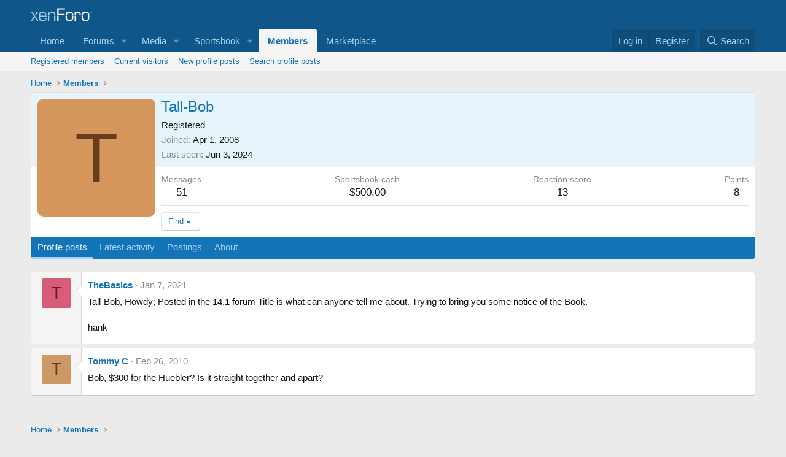

--- FILE ---
content_type: text/html; charset=utf-8
request_url: https://www.google.com/recaptcha/api2/aframe
body_size: 269
content:
<!DOCTYPE HTML><html><head><meta http-equiv="content-type" content="text/html; charset=UTF-8"></head><body><script nonce="yIvULf4HG0OOReYjh7ZGMg">/** Anti-fraud and anti-abuse applications only. See google.com/recaptcha */ try{var clients={'sodar':'https://pagead2.googlesyndication.com/pagead/sodar?'};window.addEventListener("message",function(a){try{if(a.source===window.parent){var b=JSON.parse(a.data);var c=clients[b['id']];if(c){var d=document.createElement('img');d.src=c+b['params']+'&rc='+(localStorage.getItem("rc::a")?sessionStorage.getItem("rc::b"):"");window.document.body.appendChild(d);sessionStorage.setItem("rc::e",parseInt(sessionStorage.getItem("rc::e")||0)+1);localStorage.setItem("rc::h",'1768623961468');}}}catch(b){}});window.parent.postMessage("_grecaptcha_ready", "*");}catch(b){}</script></body></html>